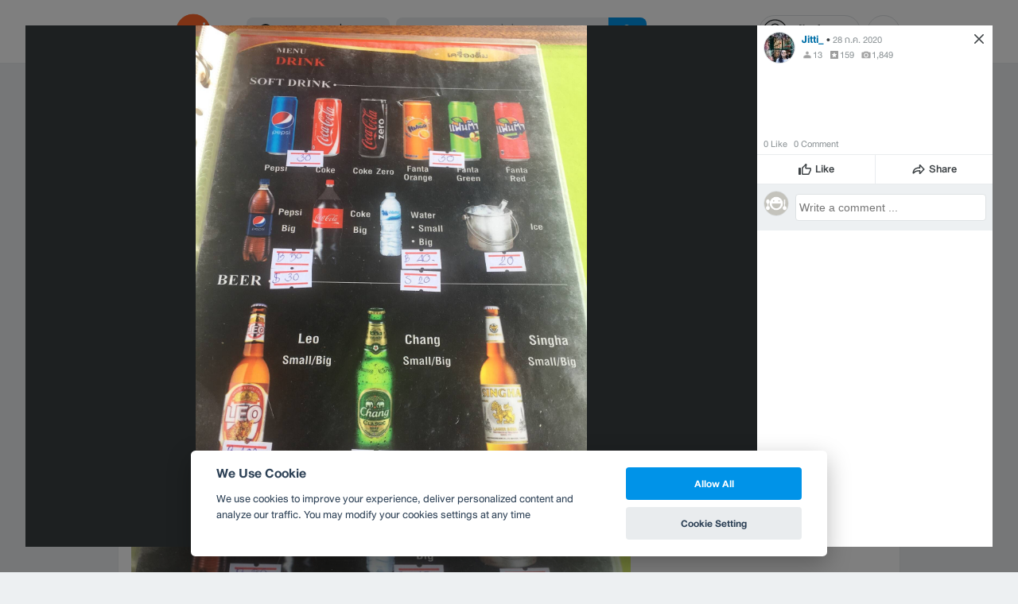

--- FILE ---
content_type: text/html; charset=utf-8
request_url: https://www.google.com/recaptcha/api2/aframe
body_size: 150
content:
<!DOCTYPE HTML><html><head><meta http-equiv="content-type" content="text/html; charset=UTF-8"></head><body><script nonce="zkr8oKVDUvLN2vXq2Z1Wxg">/** Anti-fraud and anti-abuse applications only. See google.com/recaptcha */ try{var clients={'sodar':'https://pagead2.googlesyndication.com/pagead/sodar?'};window.addEventListener("message",function(a){try{if(a.source===window.parent){var b=JSON.parse(a.data);var c=clients[b['id']];if(c){var d=document.createElement('img');d.src=c+b['params']+'&rc='+(localStorage.getItem("rc::a")?sessionStorage.getItem("rc::b"):"");window.document.body.appendChild(d);sessionStorage.setItem("rc::e",parseInt(sessionStorage.getItem("rc::e")||0)+1);localStorage.setItem("rc::h",'1763526467218');}}}catch(b){}});window.parent.postMessage("_grecaptcha_ready", "*");}catch(b){}</script></body></html>

--- FILE ---
content_type: application/javascript; charset=UTF-8
request_url: https://www.wongnai.com/cdn-cgi/challenge-platform/h/g/scripts/jsd/cc251d99e06e/main.js?
body_size: 4524
content:
window._cf_chl_opt={UxxT8:'g'};~function(Q1,Y,M,b,c,g,s,m){Q1=l,function(N,z,QH,Q0,n,T){for(QH={N:301,z:250,n:282,T:208,R:267,O:295,v:237,W:302,f:203,F:198,h:244},Q0=l,n=N();!![];)try{if(T=parseInt(Q0(QH.N))/1+parseInt(Q0(QH.z))/2*(-parseInt(Q0(QH.n))/3)+parseInt(Q0(QH.T))/4+-parseInt(Q0(QH.R))/5*(parseInt(Q0(QH.O))/6)+parseInt(Q0(QH.v))/7*(parseInt(Q0(QH.W))/8)+-parseInt(Q0(QH.f))/9*(-parseInt(Q0(QH.F))/10)+parseInt(Q0(QH.h))/11,z===T)break;else n.push(n.shift())}catch(R){n.push(n.shift())}}(Q,148054),Y=this||self,M=Y[Q1(292)],b={},b[Q1(287)]='o',b[Q1(257)]='s',b[Q1(205)]='u',b[Q1(213)]='z',b[Q1(294)]='n',b[Q1(199)]='I',b[Q1(273)]='b',c=b,Y[Q1(241)]=function(N,z,T,R,QF,Qf,QW,Qr,W,F,h,i,P,B){if(QF={N:303,z:204,n:293,T:268,R:211,O:246,v:249,W:229,f:296,F:286,h:192},Qf={N:260,z:296,n:223},QW={N:254,z:258,n:297,T:263},Qr=Q1,null===z||z===void 0)return R;for(W=U(z),N[Qr(QF.N)][Qr(QF.z)]&&(W=W[Qr(QF.n)](N[Qr(QF.N)][Qr(QF.z)](z))),W=N[Qr(QF.T)][Qr(QF.R)]&&N[Qr(QF.O)]?N[Qr(QF.T)][Qr(QF.R)](new N[(Qr(QF.O))](W)):function(x,QN,J){for(QN=Qr,x[QN(Qf.N)](),J=0;J<x[QN(Qf.z)];x[J]===x[J+1]?x[QN(Qf.n)](J+1,1):J+=1);return x}(W),F='nAsAaAb'.split('A'),F=F[Qr(QF.v)][Qr(QF.W)](F),h=0;h<W[Qr(QF.f)];i=W[h],P=H(N,z,i),F(P)?(B='s'===P&&!N[Qr(QF.F)](z[i]),Qr(QF.h)===T+i?O(T+i,P):B||O(T+i,z[i])):O(T+i,P),h++);return R;function O(x,J,Ql){Ql=l,Object[Ql(QW.N)][Ql(QW.z)][Ql(QW.n)](R,J)||(R[J]=[]),R[J][Ql(QW.T)](x)}},g=Q1(291)[Q1(290)](';'),s=g[Q1(249)][Q1(229)](g),Y[Q1(201)]=function(N,z,Qh,Qz,n,T,R,O){for(Qh={N:264,z:296,n:193,T:263,R:217},Qz=Q1,n=Object[Qz(Qh.N)](z),T=0;T<n[Qz(Qh.z)];T++)if(R=n[T],R==='f'&&(R='N'),N[R]){for(O=0;O<z[n[T]][Qz(Qh.z)];-1===N[R][Qz(Qh.n)](z[n[T]][O])&&(s(z[n[T]][O])||N[R][Qz(Qh.T)]('o.'+z[n[T]][O])),O++);}else N[R]=z[n[T]][Qz(Qh.R)](function(v){return'o.'+v})},m=function(Qp,QJ,Qk,QB,QA,z,n,T){return Qp={N:206,z:284},QJ={N:245,z:245,n:263,T:245,R:227,O:245,v:242,W:263,f:242,F:245},Qk={N:296},QB={N:296,z:242,n:254,T:258,R:297,O:297,v:243,W:263,f:243,F:263,h:243,i:245,P:263,B:254,x:243,k:263,J:263,D:263,K:263,e:263,X:227},QA=Q1,z=String[QA(Qp.N)],n={'h':function(R,QP){return QP={N:191,z:242},null==R?'':n.g(R,6,function(O,QY){return QY=l,QY(QP.N)[QY(QP.z)](O)})},'g':function(R,O,W,QM,F,i,P,B,x,J,D,K,X,E,G,y,I,Z){if(QM=QA,null==R)return'';for(i={},P={},B='',x=2,J=3,D=2,K=[],X=0,E=0,G=0;G<R[QM(QB.N)];G+=1)if(y=R[QM(QB.z)](G),Object[QM(QB.n)][QM(QB.T)][QM(QB.R)](i,y)||(i[y]=J++,P[y]=!0),I=B+y,Object[QM(QB.n)][QM(QB.T)][QM(QB.O)](i,I))B=I;else{if(Object[QM(QB.n)][QM(QB.T)][QM(QB.O)](P,B)){if(256>B[QM(QB.v)](0)){for(F=0;F<D;X<<=1,O-1==E?(E=0,K[QM(QB.W)](W(X)),X=0):E++,F++);for(Z=B[QM(QB.f)](0),F=0;8>F;X=1.81&Z|X<<1.31,E==O-1?(E=0,K[QM(QB.F)](W(X)),X=0):E++,Z>>=1,F++);}else{for(Z=1,F=0;F<D;X=Z|X<<1,E==O-1?(E=0,K[QM(QB.F)](W(X)),X=0):E++,Z=0,F++);for(Z=B[QM(QB.h)](0),F=0;16>F;X=Z&1|X<<1,O-1==E?(E=0,K[QM(QB.W)](W(X)),X=0):E++,Z>>=1,F++);}x--,x==0&&(x=Math[QM(QB.i)](2,D),D++),delete P[B]}else for(Z=i[B],F=0;F<D;X=1.9&Z|X<<1.67,E==O-1?(E=0,K[QM(QB.P)](W(X)),X=0):E++,Z>>=1,F++);B=(x--,0==x&&(x=Math[QM(QB.i)](2,D),D++),i[I]=J++,String(y))}if(''!==B){if(Object[QM(QB.B)][QM(QB.T)][QM(QB.R)](P,B)){if(256>B[QM(QB.x)](0)){for(F=0;F<D;X<<=1,O-1==E?(E=0,K[QM(QB.k)](W(X)),X=0):E++,F++);for(Z=B[QM(QB.f)](0),F=0;8>F;X=X<<1|Z&1.89,E==O-1?(E=0,K[QM(QB.J)](W(X)),X=0):E++,Z>>=1,F++);}else{for(Z=1,F=0;F<D;X=X<<1.7|Z,O-1==E?(E=0,K[QM(QB.P)](W(X)),X=0):E++,Z=0,F++);for(Z=B[QM(QB.v)](0),F=0;16>F;X=X<<1|1.65&Z,O-1==E?(E=0,K[QM(QB.D)](W(X)),X=0):E++,Z>>=1,F++);}x--,x==0&&(x=Math[QM(QB.i)](2,D),D++),delete P[B]}else for(Z=i[B],F=0;F<D;X=X<<1|Z&1.26,E==O-1?(E=0,K[QM(QB.K)](W(X)),X=0):E++,Z>>=1,F++);x--,0==x&&D++}for(Z=2,F=0;F<D;X=1.11&Z|X<<1,O-1==E?(E=0,K[QM(QB.e)](W(X)),X=0):E++,Z>>=1,F++);for(;;)if(X<<=1,O-1==E){K[QM(QB.P)](W(X));break}else E++;return K[QM(QB.X)]('')},'j':function(R,Qx,Qa){return Qx={N:243},Qa=QA,null==R?'':''==R?null:n.i(R[Qa(Qk.N)],32768,function(O,Qd){return Qd=Qa,R[Qd(Qx.N)](O)})},'i':function(R,O,W,QV,F,i,P,B,x,J,D,K,X,E,G,y,Z,I){for(QV=QA,F=[],i=4,P=4,B=3,x=[],K=W(0),X=O,E=1,J=0;3>J;F[J]=J,J+=1);for(G=0,y=Math[QV(QJ.N)](2,2),D=1;y!=D;I=K&X,X>>=1,X==0&&(X=O,K=W(E++)),G|=(0<I?1:0)*D,D<<=1);switch(G){case 0:for(G=0,y=Math[QV(QJ.N)](2,8),D=1;y!=D;I=X&K,X>>=1,X==0&&(X=O,K=W(E++)),G|=D*(0<I?1:0),D<<=1);Z=z(G);break;case 1:for(G=0,y=Math[QV(QJ.z)](2,16),D=1;D!=y;I=K&X,X>>=1,0==X&&(X=O,K=W(E++)),G|=D*(0<I?1:0),D<<=1);Z=z(G);break;case 2:return''}for(J=F[3]=Z,x[QV(QJ.n)](Z);;){if(E>R)return'';for(G=0,y=Math[QV(QJ.N)](2,B),D=1;D!=y;I=K&X,X>>=1,X==0&&(X=O,K=W(E++)),G|=(0<I?1:0)*D,D<<=1);switch(Z=G){case 0:for(G=0,y=Math[QV(QJ.N)](2,8),D=1;y!=D;I=K&X,X>>=1,0==X&&(X=O,K=W(E++)),G|=D*(0<I?1:0),D<<=1);F[P++]=z(G),Z=P-1,i--;break;case 1:for(G=0,y=Math[QV(QJ.T)](2,16),D=1;D!=y;I=X&K,X>>=1,0==X&&(X=O,K=W(E++)),G|=(0<I?1:0)*D,D<<=1);F[P++]=z(G),Z=P-1,i--;break;case 2:return x[QV(QJ.R)]('')}if(i==0&&(i=Math[QV(QJ.O)](2,B),B++),F[Z])Z=F[Z];else if(P===Z)Z=J+J[QV(QJ.v)](0);else return null;x[QV(QJ.W)](Z),F[P++]=J+Z[QV(QJ.f)](0),i--,J=Z,i==0&&(i=Math[QV(QJ.F)](2,B),B++)}}},T={},T[QA(Qp.z)]=n.h,T}(),j();function V(N,z,Qj,Qm,QS,Qs,Q4,n,T){Qj={N:220,z:256,n:222,T:202,R:224,O:219,v:235,W:200,f:238,F:236,h:275,i:251,P:187,B:232,x:284,k:252},Qm={N:190},QS={N:274,z:274,n:255,T:253,R:274},Qs={N:236},Q4=Q1,n=Y[Q4(Qj.N)],T=new Y[(Q4(Qj.z))](),T[Q4(Qj.n)](Q4(Qj.T),Q4(Qj.R)+Y[Q4(Qj.O)][Q4(Qj.v)]+Q4(Qj.W)+n.r),n[Q4(Qj.f)]&&(T[Q4(Qj.F)]=5e3,T[Q4(Qj.h)]=function(Q5){Q5=Q4,z(Q5(Qs.N))}),T[Q4(Qj.i)]=function(Q6){Q6=Q4,T[Q6(QS.N)]>=200&&T[Q6(QS.z)]<300?z(Q6(QS.n)):z(Q6(QS.T)+T[Q6(QS.R)])},T[Q4(Qj.P)]=function(Q7){Q7=Q4,z(Q7(Qm.N))},T[Q4(Qj.B)](m[Q4(Qj.x)](JSON[Q4(Qj.k)](N)))}function S(Qi,Qn,n,T,R,O,v){Qn=(Qi={N:207,z:272,n:266,T:248,R:195,O:239,v:281,W:298,f:188,F:279,h:269,i:305},Q1);try{return n=M[Qn(Qi.N)](Qn(Qi.z)),n[Qn(Qi.n)]=Qn(Qi.T),n[Qn(Qi.R)]='-1',M[Qn(Qi.O)][Qn(Qi.v)](n),T=n[Qn(Qi.W)],R={},R=SmLg3(T,T,'',R),R=SmLg3(T,T[Qn(Qi.f)]||T[Qn(Qi.F)],'n.',R),R=SmLg3(T,n[Qn(Qi.h)],'d.',R),M[Qn(Qi.O)][Qn(Qi.i)](n),O={},O.r=R,O.e=null,O}catch(W){return v={},v.r={},v.e=W,v}}function U(N,Qu,Qt,z){for(Qu={N:293,z:264,n:225},Qt=Q1,z=[];N!==null;z=z[Qt(Qu.N)](Object[Qt(Qu.z)](N)),N=Object[Qt(Qu.n)](N));return z}function C(T,R,QT,Q8,O,v,W,f,F,h,i,P){if(QT={N:283,z:230,n:220,T:224,R:219,O:235,v:197,W:261,f:256,F:222,h:202,i:236,P:275,B:210,x:219,k:226,J:234,D:219,K:231,e:288,X:219,E:300,G:189,y:219,I:209,Z:299,QR:285,QO:304,Qv:270,Qu:232,QW:284},Q8=Q1,!a(.01))return![];v=(O={},O[Q8(QT.N)]=T,O[Q8(QT.z)]=R,O);try{W=Y[Q8(QT.n)],f=Q8(QT.T)+Y[Q8(QT.R)][Q8(QT.O)]+Q8(QT.v)+W.r+Q8(QT.W),F=new Y[(Q8(QT.f))](),F[Q8(QT.F)](Q8(QT.h),f),F[Q8(QT.i)]=2500,F[Q8(QT.P)]=function(){},h={},h[Q8(QT.B)]=Y[Q8(QT.x)][Q8(QT.k)],h[Q8(QT.J)]=Y[Q8(QT.D)][Q8(QT.K)],h[Q8(QT.e)]=Y[Q8(QT.X)][Q8(QT.E)],h[Q8(QT.G)]=Y[Q8(QT.y)][Q8(QT.I)],i=h,P={},P[Q8(QT.Z)]=v,P[Q8(QT.QR)]=i,P[Q8(QT.QO)]=Q8(QT.Qv),F[Q8(QT.Qu)](m[Q8(QT.QW)](P))}catch(B){}}function o(N,z,QR,Q9){return QR={N:214,z:214,n:254,T:247,R:297,O:193,v:280},Q9=Q1,z instanceof N[Q9(QR.N)]&&0<N[Q9(QR.z)][Q9(QR.n)][Q9(QR.T)][Q9(QR.R)](z)[Q9(QR.O)](Q9(QR.v))}function H(N,z,n,Qv,QQ,T){QQ=(Qv={N:221,z:268,n:233,T:268,R:194},Q1);try{return z[n][QQ(Qv.N)](function(){}),'p'}catch(R){}try{if(z[n]==null)return z[n]===void 0?'u':'x'}catch(O){return'i'}return N[QQ(Qv.z)][QQ(Qv.n)](z[n])?'a':z[n]===N[QQ(Qv.T)]?'C':!0===z[n]?'T':!1===z[n]?'F':(T=typeof z[n],QQ(Qv.R)==T?o(N,z[n])?'N':'f':c[T]||'?')}function j(QE,QX,QK,QC,N,z,n,T,R){if(QE={N:220,z:238,n:262,T:215,R:240,O:240,v:278,W:218},QX={N:262,z:215,n:218},QK={N:271},QC=Q1,N=Y[QC(QE.N)],!N)return;if(!d())return;(z=![],n=N[QC(QE.z)]===!![],T=function(Qb,O){if(Qb=QC,!z){if(z=!![],!d())return;O=S(),V(O.r,function(v){L(N,v)}),O.e&&C(Qb(QK.N),O.e)}},M[QC(QE.n)]!==QC(QE.T))?T():Y[QC(QE.R)]?M[QC(QE.O)](QC(QE.v),T):(R=M[QC(QE.W)]||function(){},M[QC(QE.W)]=function(Qc){Qc=QC,R(),M[Qc(QX.N)]!==Qc(QX.z)&&(M[Qc(QX.n)]=R,T())})}function L(n,T,QG,Qo,R,O,v){if(QG={N:196,z:238,n:255,T:304,R:259,O:212,v:255,W:216,f:277,F:304,h:230,i:265,P:277},Qo=Q1,R=Qo(QG.N),!n[Qo(QG.z)])return;T===Qo(QG.n)?(O={},O[Qo(QG.T)]=R,O[Qo(QG.R)]=n.r,O[Qo(QG.O)]=Qo(QG.v),Y[Qo(QG.W)][Qo(QG.f)](O,'*')):(v={},v[Qo(QG.F)]=R,v[Qo(QG.R)]=n.r,v[Qo(QG.O)]=Qo(QG.h),v[Qo(QG.i)]=T,Y[Qo(QG.W)][Qo(QG.P)](v,'*'))}function a(N,QU,Q2){return QU={N:228},Q2=Q1,Math[Q2(QU.N)]()<N}function d(Qg,Q3,N,z,n,T){return Qg={N:220,z:276,n:289},Q3=Q1,N=Y[Q3(Qg.N)],z=3600,n=Math[Q3(Qg.z)](+atob(N.t)),T=Math[Q3(Qg.z)](Date[Q3(Qg.n)]()/1e3),T-n>z?![]:!![]}function Q(Qy){return Qy='jsd,error on cf_chl_props,iframe,boolean,status,ontimeout,floor,postMessage,DOMContentLoaded,navigator,[native code],appendChild,423483BzdnmJ,msg,VvrwRqDfS,chctx,isNaN,object,chlApiRumWidgetAgeMs,now,split,_cf_chl_opt;IWcE4;Rnrj2;MnHSY6;AOwm3;IpYo4;DktaO6;jJnRO8;jqSd0;BCsL6;KoHeN1;LYXex0;MMkG8;GHGja3;SmLg3;eiUW7;RIgDA6;SFhM7,document,concat,number,30mQgrtC,length,call,contentWindow,errorInfoObject,MZAL3,127102CkuxeX,27232CqfBMo,Object,source,removeChild,onerror,clientInformation,chlApiClientVersion,xhr-error,z5$4cUfadMnFpI+Ssgb6TEW3Pi2VYjXQx-Dw9RqLmKu7kvyBOAteZ0NGJ8HCorhl1,d.cookie,indexOf,function,tabIndex,cloudflare-invisible,/b/ov1/0.09206115728390132:1763525433:afSihb142OF9cJqNn-iSXk5uVJx2jhSJPV4NVqO3Ekk/,539310nmeoSt,bigint,/jsd/oneshot/cc251d99e06e/0.09206115728390132:1763525433:afSihb142OF9cJqNn-iSXk5uVJx2jhSJPV4NVqO3Ekk/,eiUW7,POST,9FnisaF,getOwnPropertyNames,undefined,fromCharCode,createElement,365684syujnX,BFNxv0,chlApiSitekey,from,event,symbol,Function,loading,parent,map,onreadystatechange,_cf_chl_opt,__CF$cv$params,catch,open,splice,/cdn-cgi/challenge-platform/h/,getPrototypeOf,FuTV3,join,random,bind,error,ttuO8,send,isArray,chlApiUrl,UxxT8,timeout,189IBRNya,api,body,addEventListener,SmLg3,charAt,charCodeAt,2776389vOIqgj,pow,Set,toString,display: none,includes,4ByVEdc,onload,stringify,http-code:,prototype,success,XMLHttpRequest,string,hasOwnProperty,sid,sort,/invisible/jsd,readyState,push,keys,detail,style,186385KfYYYv,Array,contentDocument'.split(','),Q=function(){return Qy},Q()}function l(t,r,N){return N=Q(),l=function(z,n,A){return z=z-187,A=N[z],A},l(t,r)}}()

--- FILE ---
content_type: application/javascript; charset=utf-8
request_url: https://fundingchoicesmessages.google.com/f/AGSKWxV4ckIYkvRbh5IOslQCKvxbyxYbUP12ZQpNiApAmDfebUrjfYjRzxMEQsWapPRvM6Rw8H1MPwCfeB0kfEgYIPltfVccxck0um3MNGl9T46jIREggo1dc4MUhi1gnRVt_WLTbdjgbnSvpqZhuFrHByNvRjZRbN8i73an6-OXFjVMliUUYdUopcw6zYyq/_/adblock_logger./revealads./video2adrenderer./gexternalad./callAdserver?
body_size: -1292
content:
window['f506f3d6-5ed5-40a9-a477-55a87ba4d572'] = true;